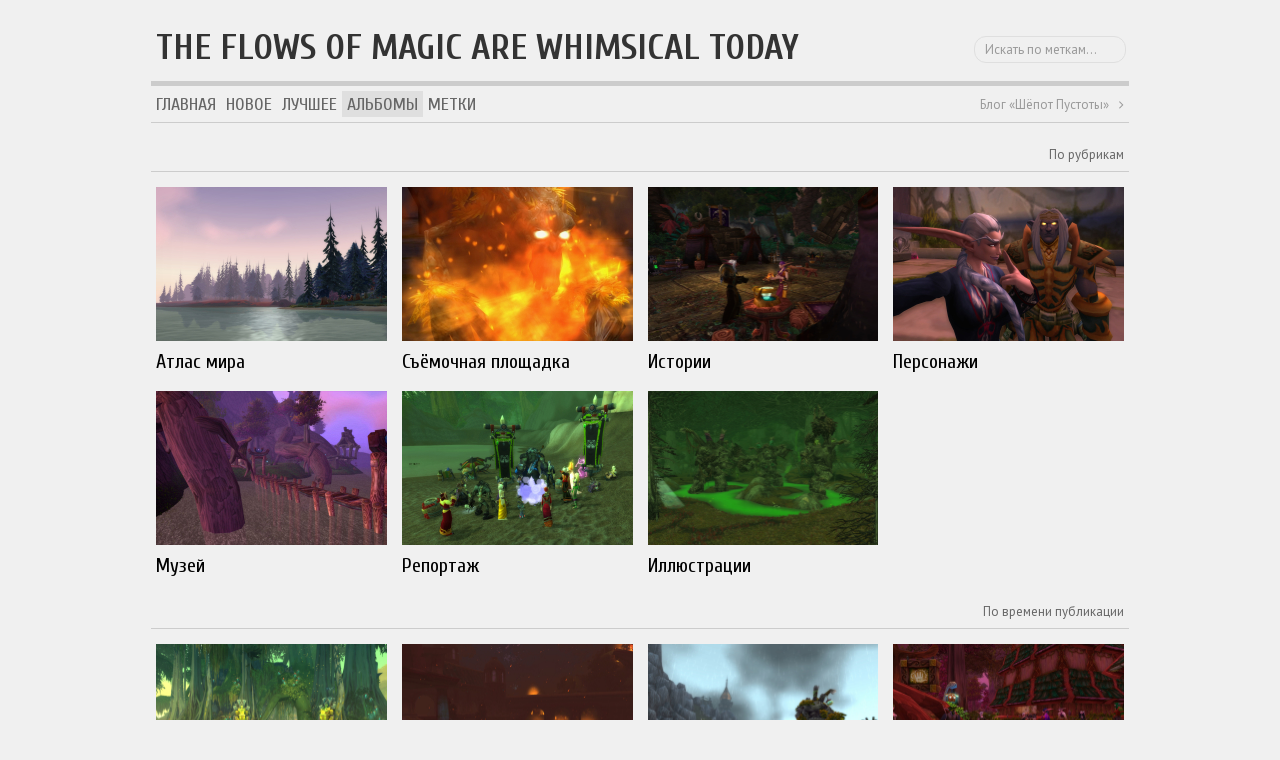

--- FILE ---
content_type: text/html; charset=UTF-8
request_url: https://gallery.nether-whisper.com/albums/
body_size: 9409
content:
<!DOCTYPE html>
<html lang="ru-RU" class="k-source-albums k-lens-albums">
<head>
    <meta charset="utf-8">
    <link href="https://plus.google.com/110278033562893373995" rel="publisher" />
    <link rel="icon" type="image/png" href="/storage/themes/nether-whisper/images/favicons/favicon-32x32.png" sizes="32x32" />
    <link rel="icon" type="image/png" href="/storage/themes/nether-whisper/images/favicons/favicon-96x96.png" sizes="96x96" />
    <link rel="icon" type="image/png" href="/storage/themes/nether-whisper/images/favicons/favicon-16x16.png" sizes="16x16" />
    <meta name="robots" content="none" />
    <link id="koken_settings_css_link" rel="stylesheet" type="text/css" href="/settings.css.lens" />
<style type="text/css">
.koken-rating {
	cursor: pointer;
}
.koken-rating::after {
	content: attr(data-count);
}
.koken-rating[data-count="0"]::after {
	content: '';
}
</style>
        <title>Альбомы :: Галерея :: Шёпот Пустоты</title>
        
        <!-- FACEBOOK OPENGRAPH -->
        <meta property="og:site_name" content="Шёпот Пустоты" />
        <meta property="og:title" content="Альбомы из галереи Шёпот Пустоты" />
                <meta property="og:type" content="article" />
        <meta property="og:url" content="https://gallery.nether-whisper.com/albums/" />
                                                        <meta property="og:image" content="https://gallery.nether-whisper.ru/storage/cache/images/000/679/WoWScrnShot-20130602-171514,medium_large.1458763681.jpg" />
                    <meta property="og:image:width" content="800" />
                    <meta property="og:image:height" content="352" />
                                    
            
	<link rel="next" href="/albums/page/2/" />
	<!--[if IE]>
	<script src="/app/site/themes/common/js/html5shiv.js"></script>
	<![endif]-->
	
	<script src="/assets/js/jquery.min.js" type="text/javascript"></script>
	<script>window.jQuery || document.write('<script src="/app/site/themes/common/js/jquery.min.js"><\/script>')</script>
	<script src="/koken.js?0.22.24"></script>
	<script>$K.location = $.extend($K.location, {"here":"\/albums\/","parameters":{"page":1,"url":"\/albums\/","":true},"page_class":"k-source-albums k-lens-albums"});</script>
	<link rel="alternate" type="application/atom+xml" title="Шёпот Пустоты: All uploads" href="/feed/content/recent.rss" />
	<link rel="alternate" type="application/atom+xml" title="Шёпот Пустоты: Essays" href="/feed/essays/recent.rss" />
	<link rel="alternate" type="application/atom+xml" title="Шёпот Пустоты: Timeline" href="/feed/timeline/recent.rss" />
<script src="/app/site/themes/common/js/pillar.js?0.22.24"></script>
</head>
<body class="k-source-albums k-lens-albums">    <div id="container">
        <!--noindex-->
        <div id="header">
            <h1><a href="/" data-koken-internal>The flows of magic are whimsical today</a></h1>
            <form class="k-search">
  <input type="search" id="k-search-tag" placeholder="Search tags" list="k-search-tags">
  <datalist id="k-search-tags">
<option value="азерот"><option value="калимдор"><option value="ночной эльф"><option value="эльф крови"><option value="руины"><option value="восточные королевства"><option value="фералас"><option value="тельдрассил"><option value="ночь трудного дня"><option value="пандария"><option value="запределье"><option value="древень"><option value="пустоверть"><option value="тёмные берега"><option value="нордскол"><option value="остров кельданас"><option value="дарнас"><option value="демон"><option value="красарангские джунгли"><option value="тесмена"><option value="дренор"><option value="крепость бурь"><option value="остров лазурной дымки"><option value="морея"><option value="деревня руттеран"><option value="аубердин"><option value="забытый город"><option value="крепость оперённой луны"><option value="дреней"><option value="ясеневый лес"><option value="атмия"><option value="орк"><option value="осквернённый лес"><option value="остров грома"><option value="человек"><option value="волшебный страж"><option value="нежить"><option value="плато солнечного колодца"><option value="гиппогриф"><option value="эрверин"><option value="грозовая гряда"><option value="лавка блёклых сумерек"><option value="тролль"><option value="остров кровавой дымки"><option value="вечное цветение"><option value="высший эльф"><option value="тёмный портал"><option value="горгронд"><option value="леса вечной песни"><option value="болотина"><option value="долина призрачной луны"><option value="пожарище"><option value="расколотые острова"><option value="выжженные земли"><option value="гавань менетилов"><option value="комкон"><option value="седые холмы"><option value="аркатрац"><option value="война шипов"><option value="ворген"><option value="долина аммен"><option value="источник вечности"><option value="лес хрустальной песни"><option value="лунный колодец"><option value="мыс искателя рассвета"><option value="раскопки"><option value="терраса ремесленников"><option value="аметистовый утёс"><option value="зимние ключи"><option value="огр"><option value="око бури"><option value="полуостров адского пламени"><option value="даларан"><option value="крепость покорителей"><option value="руины ордиларана"><option value="бухта торговцев"><option value="вечноцветущий дол"><option value="дракондор"><option value="лорданел"><option value="манагорн даро"><option value="нага"><option value="руины исильдиэна"><option value="сурамар"><option value="ботаника"><option value="ивренн"><option value="лес тероккар"><option value="пандарен"><option value="фурболг"><option value="акерус"><option value="восточные чумные земли"><option value="джеденар"><option value="дракон"><option value="магистр веро"><option value="механар"><option value="таурен"><option value="ботани"><option value="дымящиеся озёра"><option value="луносвет"><option value="саблезуб"><option value="экспедиция ночных эльфов"><option value="элементаль"><option value="танарис"><option value="терраса творцов"><option value="храм порядка"><option value="храмовые сады"><option value="башня эстулана"><option value="деревня утренней звезды"><option value="драконий погост"><option value="зорамское взморье"><option value="зулфаррак"><option value="каражан"><option value="перевал мёртвого ветра"><option value="руины мглистой пещеры"><option value="танаанские джунгли"><option value="экзодар"><option value="азсуна"><option value="анклав кенария"><option value="зорамтопь"><option value="когтистые горы"><option value="палаты гордока"><option value="перелесок кенария"><option value="святилище бронзовых драконов"><option value="скитающийся остров"><option value="храм луны"><option value="цветение лунного серпа"><option value="читальня"><option value="вилла салтерила"><option value="генезотавр"><option value="гоблин"><option value="дуротар"><option value="зандалар"><option value="манагорн ультрис"><option value="место крушения"><option value="ночнорождённый"><option value="обугленная долина"><option value="оргриммар"><option value="руины доцзян"><option value="руины клана зловещей чешуи"><option value="сатир"><option value="терраса торговцев"><option value="тропа мёртвых"><option value="альдрассил"><option value="вершина кунь-лай"><option value="два колосса"><option value="двор высокорожденных"><option value="деревня поющего водопада"><option value="долина пронзающего копья"><option value="застава падающих звёзд"><option value="к-3"><option value="крылобег"><option value="назмир"><option value="новый таланаар"><option value="отравленный рой"><option value="реликварий"><option value="руины шандарала"><option value="руины яростного ветра"><option value="солнечный край"><option value="тенистая долина"><option value="терраса воинов"><option value="тюрьма бессмертера"><option value="азшара"><option value="базовый лагерь бранна"><option value="берег у крепкого моста"><option value="волшебный дракончик"><option value="вольер туманного рассвета"><option value="воющий дуб"><option value="гилнеас"><option value="доланаар"><option value="зангартопь"><option value="квартал криводревов"><option value="красные берега"><option value="лазурная застава"><option value="логово крагвы"><option value="маназмей"><option value="мерцающая топь"><option value="могу"><option value="мурлок"><option value="непроглядная пучина"><option value="остров драконьей скорби"><option value="острогорье"><option value="перевал рутван"><option value="причал валаара"><option value="пруды арлитриэна"><option value="северное святилище"><option value="хребет теней"><option value="гном"><option value="заброшенный лагерь"><option value="каменистый мыс"><option value="лагерь часовых"><option value="логово клана тихвой"><option value="могуцзя"><option value="награнд"><option value="поляна когтистых ветвей"><option value="поляна оракула"><option value="раскопки сомнамбулера"><option value="рассветная площадь"><option value="ревущий фьорд"><option value="река скалистая"><option value="руины соларсаля"><option value="сильванаар"><option value="терраса магистров"><option value="форт ярости солнца"><option value="чрево пустоты"><option value="энергоблок"><option value="ашран"><option value="внутренние земли"><option value="грозовестник"><option value="грозовесье"><option value="груммель"><option value="деревня звездопада"><option value="деревня киринвар"><option value="деревня сквернолапов"><option value="застава моршан"><option value="испытательный полигон эфириума"><option value="кенарийский оплот"><option value="костяные пустоши"><option value="лагерь дарнасских эльфов"><option value="лагерь мохаче"><option value="лагерь огнекрылых"><option value="логово клана зловещей чешуи"><option value="озеро келтерил"><option value="остров проклятой крови"><option value="остров серебристой дымки"><option value="пики арака"><option value="покой дремлющего"><option value="преграда ветров"><option value="презренный"><option value="призрачные земли"><option value="приют железной рощи"><option value="прыгуана"><option value="раскопки бейлгуна"><option value="роща шелеста ветра"><option value="руины констеллас"><option value="руины констелласа"><option value="руины лорнесты"><option value="руины огудея"><option value="сверхускоритель"><option value="сокрытая лестница"><option value="сонные ветви"><option value="сумеречные виноградники"><option value="телаар"><option value="тирисфальские леса"><option value="траллмар"><option value="туманный предел"><option value="убежище батрана"><option value="холм нефритового пламени"><option value="шепчущий лес"><option value="штормград"><option value="элвиннский лес"><option value="эфириал"><option value="аберрация"><option value="аксариен"><option value="аллея силы"><option value="берег зеленожабрых"><option value="бесплодные земли"><option value="борейская тундра"><option value="водопад отравленной крови"><option value="врата быка"><option value="выжженная роща"><option value="высокогорье блёклых перьев"><option value="гнездовье зекк"><option value="гора хиджал"><option value="гордость волджина"><option value="грифон"><option value="гробница стражей"><option value="громмашар"><option value="гудящая бездна"><option value="дворф"><option value="деревня звёздного ветра"><option value="деревня зимней спячки"><option value="деревня золотистой дымки"><option value="деревня мёртвого леса"><option value="деревня сломанного клыка"><option value="джинтаалор"><option value="долина рваных ран"><option value="долина четырёх ветров"><option value="дракорий"><option value="дыхание бора"><option value="железнолесье"><option value="жуткие пустоши"><option value="забытый берег"><option value="замок блёклых сумерек"><option value="зеркало сумерек"><option value="зуламан"><option value="искристый берег"><option value="кельи хиджала"><option value="кладбище вороньего холма"><option value="кобольд"><option value="крепость древобрюхов"><option value="крепость каменного молота"><option value="криогенный блок"><option value="круговзор"><option value="лагерь атайа"><option value="лагерь зловещего тотема"><option value="лагерь одиссия"><option value="лагерь телатиона"><option value="лагерь у кривой сосны"><option value="ледяная корона"><option value="лесная песнь"><option value="мазторил"><option value="морлосаран"><option value="назжвел"><option value="наззивиан"><option value="нексус"><option value="нечистые леса"><option value="орда"><option value="оребор"><option value="остров сардор"><option value="павильон лорисс"><option value="перекрёсток кессела"><option value="пещера ледяной скорби"><option value="пещера хрустальной паутины"><option value="пик безмятежности"><option value="пик каменного когтя"><option value="покой кельделара"><option value="поселение гордунни"><option value="приют капитана"><option value="прогалина железнолесья"><option value="проклятый лес"><option value="родниковая река"><option value="родниковое озеро"><option value="родниковый шалаш"><option value="роща древних"><option value="роща стража природы"><option value="руины башни"><option value="руины луносвета"><option value="руины матистры"><option value="святилище семи звёзд"><option value="северная тернистая долина"><option value="силитид"><option value="смрадный пруд"><option value="соколиный дозор"><option value="сумеречный лес"><option value="таладор"><option value="танлунские степи"><option value="тень ветвей"><option value="теснина ледяного шёпота"><option value="тлеющее ущелье"><option value="ульдум"><option value="уступ ледопардов"><option value="хладарра"><option value="чёрная гора">
  </datalist>
</form>
<script>
$('.k-search').off('submit').on('submit', function(e) {
  var url = '/tags/:slug/'.replace(':slug', encodeURI(this['k-search-tag'].value));
  e.preventDefault();
  window.location.assign(url);
});
$('.k-search input[type="search"]').off('input').on('input', function(e) {
  if (this.list && $.contains(this.list, $('[value="' + this.value + '"]').get(0))) {
    $(this.form).submit();
  }
});
</script>
        </div>
        <div id="menu">
            <ul class="k-nav-list k-nav-root "><li><a data-koken-internal title="Главная" href="/">Главная</a></li><li><a data-koken-internal title="Новое" href="/timeline/">Новое</a></li><li><a data-koken-internal title="Лучшее" href="/favorites/">Лучшее</a></li><li><a class="k-nav-current" data-koken-internal title="Альбомы" href="/albums/">Альбомы</a></li><li><a data-koken-internal title="Метки" href="/tags/">Метки</a></li></ul>            <a class="menu_return" href="https://blog.nether-whisper.ru/">Блог «Шёпот Пустоты»</a>
        </div>
        <!--/noindex-->
        <div id="content">

    
<div class='albums_separator'>По рубрикам</div>
    <div class="cards">
                    <div class="card">
                                    <a href="/sets/81/" class="img_link" data-koken-internal>                                                                                    <noscript>
	<img width="100%" alt="WoWScrnShot-20130602-171514.jpg" data-lazy-fade="400" class="k-lazy-loading" src="https://gallery.nether-whisper.ru/storage/cache/images/000/679/WoWScrnShot-20130602-171514,large.1458763681.jpg" />
</noscript>
<img data-alt="WoWScrnShot-20130602-171514.jpg" data-lazy-fade="400" class="k-lazy-loading" data-visibility="public" data-retain-aspect="3:2" data-respond-to="width" data-presets="tiny,60,26 small,100,44 medium,480,211 medium_large,800,352 large,1024,451 xlarge,1600,705 huge,1866,822" data-base="/storage/cache/images/000/679/WoWScrnShot-20130602-171514," data-extension="1458763681.jpg"/>
                                                                                </a>
                
                <h4><a href="/sets/81/" data-koken-internal>Атлас мира</a></h4>
                
                            </div>            <div class="card">
                                    <a href="/sets/29/" class="img_link" data-koken-internal>                                                                                    <noscript>
	<img width="100%" alt="ОНИ УЖЕ ИДУТ" data-lazy-fade="400" class="k-lazy-loading" src="https://gallery.nether-whisper.ru/storage/cache/images/000/189/WoWScrnShot-20121229-205354,large.1458763681.jpg" />
</noscript>
<img data-alt="ОНИ УЖЕ ИДУТ" data-lazy-fade="400" class="k-lazy-loading" data-visibility="public" data-retain-aspect="3:2" data-respond-to="width" data-presets="tiny,53,60 small,89,100 medium,427,480 medium_large,648,729 large,648,729 xlarge,648,729 huge,648,729" data-base="/storage/cache/images/000/189/WoWScrnShot-20121229-205354," data-extension="1458763681.jpg"/>
                                                                                </a>
                
                <h4><a href="/sets/29/" data-koken-internal>Съёмочная площадка</a></h4>
                
                            </div>            <div class="card">
                                    <a href="/sets/17/" class="img_link" data-koken-internal>                                                                                    <noscript>
	<img width="100%" alt="WoWScrnShot-20141031-004915.jpg" data-lazy-fade="400" class="k-lazy-loading" src="https://gallery.nether-whisper.ru/storage/cache/images/000/051/WoWScrnShot-20141031-004915,large.1458763681.jpg" />
</noscript>
<img data-alt="WoWScrnShot-20141031-004915.jpg" data-lazy-fade="400" class="k-lazy-loading" data-visibility="public" data-retain-aspect="3:2" data-respond-to="width" data-presets="tiny,60,36 small,100,60 medium,480,289 medium_large,800,481 large,1024,616 xlarge,1557,936 huge,1557,936" data-base="/storage/cache/images/000/051/WoWScrnShot-20141031-004915," data-extension="1458763681.jpg"/>
                                                                                </a>
                
                <h4><a href="/sets/17/" data-koken-internal>Истории</a></h4>
                
                            </div>            <div class="card">
                                    <a href="/sets/9/" class="img_link" data-koken-internal>                                                                                    <noscript>
	<img width="100%" alt="WoWScrnShot-20150305-182110.jpg" data-lazy-fade="400" class="k-lazy-loading" src="https://gallery.nether-whisper.ru/storage/cache/images/000/001/WoWScrnShot-20150305-182110,large.1458763681.jpg" />
</noscript>
<img data-alt="WoWScrnShot-20150305-182110.jpg" data-lazy-fade="400" class="k-lazy-loading" data-visibility="public" data-retain-aspect="3:2" data-respond-to="width" data-presets="tiny,60,30 small,100,50 medium,480,240 medium_large,800,400 large,1024,512 xlarge,1432,716 huge,1432,716" data-base="/storage/cache/images/000/001/WoWScrnShot-20150305-182110," data-extension="1458763681.jpg"/>
                                                                                </a>
                
                <h4><a href="/sets/9/" data-koken-internal>Персонажи</a></h4>
                
                            </div>            <div class="card">
                                    <a href="/sets/69/" class="img_link" data-koken-internal>                                                                                    <noscript>
	<img width="100%" alt="WoWScrnShot-20130528-140517.jpg" data-lazy-fade="400" class="k-lazy-loading" src="https://gallery.nether-whisper.ru/storage/cache/images/000/731/WoWScrnShot-20130528-140517,large.1458763681.jpg" />
</noscript>
<img data-alt="WoWScrnShot-20130528-140517.jpg" data-lazy-fade="400" class="k-lazy-loading" data-visibility="public" data-retain-aspect="3:2" data-respond-to="width" data-presets="tiny,60,34 small,100,56 medium,480,270 medium_large,800,450 large,1024,576 xlarge,1600,900 huge,1920,1080" data-base="/storage/cache/images/000/731/WoWScrnShot-20130528-140517," data-extension="1458763681.jpg"/>
                                                                                </a>
                
                <h4><a href="/sets/69/" data-koken-internal>Музей</a></h4>
                
                            </div>            <div class="card">
                                    <a href="/sets/33/" class="img_link" data-koken-internal>                                                                                    <noscript>
	<img width="100%" alt="WoWScrnShot-20131106-222444.jpg" data-lazy-fade="400" class="k-lazy-loading" src="https://gallery.nether-whisper.ru/storage/cache/images/000/285/WoWScrnShot-20131106-222444,large.1458763681.jpg" />
</noscript>
<img data-alt="WoWScrnShot-20131106-222444.jpg" data-lazy-fade="400" class="k-lazy-loading" data-visibility="public" data-retain-aspect="3:2" data-respond-to="width" data-presets="tiny,60,41 small,100,68 medium,480,328 medium_large,800,547 large,1024,700 xlarge,1206,825 huge,1206,825" data-base="/storage/cache/images/000/285/WoWScrnShot-20131106-222444," data-extension="1458763681.jpg"/>
                                                                                </a>
                
                <h4><a href="/sets/33/" data-koken-internal>Репортаж</a></h4>
                
                            </div>            <div class="card">
                                    <a href="/sets/97/" class="img_link" data-koken-internal>                                                                                    <noscript>
	<img width="100%" alt="Хастат, Вартус и Стома" data-lazy-fade="400" class="k-lazy-loading" src="https://gallery.nether-whisper.ru/storage/cache/images/000/247/WoWScrnShot-20140917-152045,large.1458763681.jpg" />
</noscript>
<img data-alt="Хастат, Вартус и Стома" data-lazy-fade="400" class="k-lazy-loading" data-visibility="public" data-retain-aspect="3:2" data-respond-to="width" data-presets="tiny,60,34 small,100,56 medium,480,270 medium_large,800,450 large,1024,576 xlarge,1600,900 huge,1920,1080" data-base="/storage/cache/images/000/247/WoWScrnShot-20140917-152045," data-extension="1458763681.jpg"/>
                                                                                </a>
                
                <h4><a href="/sets/97/" data-koken-internal>Иллюстрации</a></h4>
                
                            </div>    </div><!-- .cards -->
<div class='albums_separator'>По времени публикации</div>
    <div class="cards">
                                    <div class="card">
                    <a href="/albums/102/" class="img_link" data-koken-internal>                                                    <noscript>
	<img width="100%" alt="Назмир" data-lazy-fade="400" class="k-lazy-loading" src="https://gallery.nether-whisper.ru/storage/cache/images/001/121/WoWScrnShot-20190813-182415,large.1566042981.jpg" />
</noscript>
<img data-alt="Назмир" data-lazy-fade="400" class="k-lazy-loading" data-visibility="public" data-retain-aspect="3:2" data-respond-to="width" data-presets="tiny,60,34 small,100,56 medium,480,270 medium_large,800,450 large,1024,576 xlarge,1600,900 huge,1920,1080" data-base="/storage/cache/images/001/121/WoWScrnShot-20190813-182415," data-extension="1566042981.jpg"/>
                        
                        <time class="icon_date" datetime="2019-08-17T14:49:06+03:00" >
	17.08.2019
</time></a>
                                            <h4><a href="/albums/102/" data-koken-internal>Назмир</a></h4>
                    
                    
                                    </div>
                                                    <div class="card">
                    <a href="/albums/100/" class="img_link" data-koken-internal>                                                    <noscript>
	<img width="100%" alt="Война шипов" data-lazy-fade="400" class="k-lazy-loading" src="https://gallery.nether-whisper.ru/storage/cache/images/001/103/WoWScrnShot-20180801-105624,large.1533132707.jpg" />
</noscript>
<img data-alt="Война шипов" data-lazy-fade="400" class="k-lazy-loading" data-visibility="public" data-retain-aspect="3:2" data-respond-to="width" data-presets="tiny,60,34 small,100,56 medium,480,270 medium_large,800,450 large,1024,576 xlarge,1600,900 huge,1920,1080" data-base="/storage/cache/images/001/103/WoWScrnShot-20180801-105624," data-extension="1533132707.jpg"/>
                        
                        <time class="icon_date" datetime="2018-08-01T17:13:56+03:00" >
	01.08.2018
</time></a>
                                            <h4><a href="/albums/100/" data-koken-internal>Война шипов</a></h4>
                    
                    
                                    </div>
                                        <div class="card">
                    <a href="/albums/99/" class="img_link" data-koken-internal>                                                    <noscript>
	<img width="100%" alt="Гилнеас" data-lazy-fade="400" class="k-lazy-loading" src="https://gallery.nether-whisper.ru/storage/cache/images/001/101/WoWScrnShot-20180121-191304,large.1516735229.jpg" />
</noscript>
<img data-alt="Гилнеас" data-lazy-fade="400" class="k-lazy-loading" data-visibility="public" data-retain-aspect="3:2" data-respond-to="width" data-presets="tiny,60,32 small,100,54 medium,480,259 medium_large,800,431 large,1024,552 xlarge,1600,863 huge,1875,1011" data-base="/storage/cache/images/001/101/WoWScrnShot-20180121-191304," data-extension="1516735229.jpg"/>
                        
                        <time class="icon_date" datetime="2018-01-23T22:20:13+03:00" >
	23.01.2018
</time></a>
                                            <h4><a href="/albums/99/" data-koken-internal>Гилнеас</a></h4>
                    
                    
                                    </div>
                                        <div class="card">
                    <a href="/albums/98/" class="img_link" data-koken-internal>                                                    <noscript>
	<img width="100%" alt="Афиши" data-lazy-fade="400" class="k-lazy-loading" src="https://gallery.nether-whisper.ru/storage/cache/images/000/207/WoWScrnShot-20141011-182412-cover,large.1458763681.jpg" />
</noscript>
<img data-alt="Афиши" data-lazy-fade="400" class="k-lazy-loading" data-visibility="public" data-retain-aspect="3:2" data-respond-to="width" data-presets="tiny,60,30 small,100,51 medium,480,244 medium_large,800,406 large,1024,520 xlarge,1600,813 huge,1827,928" data-base="/storage/cache/images/000/207/WoWScrnShot-20141011-182412-cover," data-extension="1458763681.jpg"/>
                        
                        <time class="icon_date" datetime="2017-02-19T00:52:05+03:00" >
	19.02.2017
</time></a>
                                            <h4><a href="/albums/98/" data-koken-internal>Афиши</a></h4>
                    
                    
                                    </div>
                                                    <div class="card">
                    <a href="/albums/96/" class="img_link" data-koken-internal>                                                    <noscript>
	<img width="100%" alt="Азсуна" data-lazy-fade="400" class="k-lazy-loading" src="https://gallery.nether-whisper.ru/storage/cache/images/001/087/WoWScrnShot-20160830-220549,large.1487454114.jpg" />
</noscript>
<img data-alt="Азсуна" data-lazy-fade="400" class="k-lazy-loading" data-visibility="public" data-retain-aspect="3:2" data-respond-to="width" data-presets="tiny,60,34 small,100,56 medium,480,270 medium_large,800,450 large,1024,576 xlarge,1355,762 huge,1355,762" data-base="/storage/cache/images/001/087/WoWScrnShot-20160830-220549," data-extension="1487454114.jpg"/>
                        
                        <time class="icon_date" datetime="2016-11-27T19:39:00+03:00" >
	27.11.2016
</time></a>
                                            <h4><a href="/albums/96/" data-koken-internal>Азсуна</a></h4>
                    
                    
                                    </div>
                                        <div class="card">
                    <a href="/albums/94/" class="img_link" data-koken-internal>                                                    <noscript>
	<img width="100%" alt="Сурамар" data-lazy-fade="400" class="k-lazy-loading" src="https://gallery.nether-whisper.ru/storage/cache/images/001/085/WoWScrnShot-20161127-014514,large.1487453593.jpg" />
</noscript>
<img data-alt="Сурамар" data-lazy-fade="400" class="k-lazy-loading" data-visibility="public" data-retain-aspect="3:2" data-respond-to="width" data-presets="tiny,60,34 small,100,56 medium,480,270 medium_large,800,450 large,1024,576 xlarge,1600,900 huge,1600,900" data-base="/storage/cache/images/001/085/WoWScrnShot-20161127-014514," data-extension="1487453593.jpg"/>
                        
                        <time class="icon_date" datetime="2016-11-27T19:22:00+03:00" >
	27.11.2016
</time></a>
                                            <h4><a href="/albums/94/" data-koken-internal>Сурамар</a></h4>
                    
                    
                                    </div>
                                                    <div class="card">
                    <a href="/albums/93/" class="img_link" data-koken-internal>                                                    <noscript>
	<img width="100%" alt="Ночь трудного дня: 8 лет" data-lazy-fade="400" class="k-lazy-loading" src="https://gallery.nether-whisper.ru/storage/cache/images/001/071/WoWScrnShot-20161106-3b21dbf829b3,large.1487452045.jpg" />
</noscript>
<img data-alt="Ночь трудного дня: 8 лет" data-lazy-fade="400" class="k-lazy-loading" data-visibility="public" data-retain-aspect="3:2" data-respond-to="width" data-presets="tiny,60,28 small,100,47 medium,480,228 medium_large,800,380 large,1024,486 xlarge,1366,648 huge,1366,648" data-base="/storage/cache/images/001/071/WoWScrnShot-20161106-3b21dbf829b3," data-extension="1487452045.jpg"/>
                        
                        <time class="icon_date" datetime="2016-11-06T22:05:00+03:00" >
	06.11.2016
</time></a>
                                            <h4><a href="/albums/93/" data-koken-internal>Ночь трудного дня: 8 лет</a></h4>
                    
                    
                                    </div>
                                        <div class="card">
                    <a href="/albums/92/" class="img_link" data-koken-internal>                                                    <noscript>
	<img width="100%" alt="Древни: мал, мала, меньше" data-lazy-fade="400" class="k-lazy-loading" src="https://gallery.nether-whisper.ru/storage/cache/images/001/067/WoWScrnShot-20151122-205154,large.1458763681.jpg" />
</noscript>
<img data-alt="Древни: мал, мала, меньше" data-lazy-fade="400" class="k-lazy-loading" data-visibility="public" data-retain-aspect="3:2" data-respond-to="width" data-presets="tiny,60,20 small,100,33 medium,480,158 medium_large,800,264 large,1024,338 xlarge,1560,515 huge,1560,515" data-base="/storage/cache/images/001/067/WoWScrnShot-20151122-205154," data-extension="1458763681.jpg"/>
                        
                        <time class="icon_date" datetime="2015-11-28T14:20:38+03:00" >
	28.11.2015
</time></a>
                                            <h4><a href="/albums/92/" data-koken-internal>Древни: мал, мала, меньше</a></h4>
                    
                    
                                    </div>
                                        <div class="card">
                    <a href="/albums/91/" class="img_link" data-koken-internal>                                                    <noscript>
	<img width="100%" alt="Ночь трудного дня: 7 лет" data-lazy-fade="400" class="k-lazy-loading" src="https://gallery.nether-whisper.ru/storage/cache/images/001/060/WoWScrnShot-20151106-213511,large.1458763681.jpg" />
</noscript>
<img data-alt="Ночь трудного дня: 7 лет" data-lazy-fade="400" class="k-lazy-loading" data-visibility="public" data-retain-aspect="3:2" data-respond-to="width" data-presets="tiny,60,38 small,100,63 medium,480,303 medium_large,800,505 large,1024,646 xlarge,1545,975 huge,1545,975" data-base="/storage/cache/images/001/060/WoWScrnShot-20151106-213511," data-extension="1458763681.jpg"/>
                        
                        <time class="icon_date" datetime="2015-11-07T01:26:56+03:00" >
	07.11.2015
</time></a>
                                            <h4><a href="/albums/91/" data-koken-internal>Ночь трудного дня: 7 лет</a></h4>
                    
                    
                                    </div>
                                        <div class="card">
                    <a href="/albums/90/" class="img_link" data-koken-internal>                                                    <noscript>
	<img width="100%" alt="Военное ремесло" data-lazy-fade="400" class="k-lazy-loading" src="https://gallery.nether-whisper.ru/storage/cache/images/001/045/WoWScrnShot-20150919-011307,large.1458763681.jpg" />
</noscript>
<img data-alt="Военное ремесло" data-lazy-fade="400" class="k-lazy-loading" data-visibility="public" data-retain-aspect="3:2" data-respond-to="width" data-presets="tiny,60,35 small,100,58 medium,480,280 medium_large,800,466 large,1024,597 xlarge,1600,932 huge,1668,972" data-base="/storage/cache/images/001/045/WoWScrnShot-20150919-011307," data-extension="1458763681.jpg"/>
                        
                        <time class="icon_date" datetime="2015-09-19T01:48:02+03:00" >
	19.09.2015
</time></a>
                                            <h4><a href="/albums/90/" data-koken-internal>Военное ремесло</a></h4>
                    
                    
                                    </div>
                                        <div class="card">
                    <a href="/albums/89/" class="img_link" data-koken-internal>                                                    <noscript>
	<img width="100%" alt="Луна и лёд" data-lazy-fade="400" class="k-lazy-loading" src="https://gallery.nether-whisper.ru/storage/cache/images/001/041/WoWScrnShot-20150916-124305,large.1458763681.jpg" />
</noscript>
<img data-alt="Луна и лёд" data-lazy-fade="400" class="k-lazy-loading" data-visibility="public" data-retain-aspect="3:2" data-respond-to="width" data-presets="tiny,60,25 small,100,42 medium,480,203 medium_large,800,338 large,1024,432 xlarge,1440,608 huge,1440,608" data-base="/storage/cache/images/001/041/WoWScrnShot-20150916-124305," data-extension="1458763681.jpg"/>
                        
                        <time class="icon_date" datetime="2015-09-17T00:53:39+03:00" >
	17.09.2015
</time></a>
                                            <h4><a href="/albums/89/" data-koken-internal>Луна и лёд</a></h4>
                    
                    
                                    </div>
                                        <div class="card">
                    <a href="/albums/88/" class="img_link" data-koken-internal>                                                    <noscript>
	<img width="100%" alt="Вечное Цветение" data-lazy-fade="400" class="k-lazy-loading" src="https://gallery.nether-whisper.ru/storage/cache/images/001/023/WoWScrnShot-20150913-012803,large.1458763681.jpg" />
</noscript>
<img data-alt="Вечное Цветение" data-lazy-fade="400" class="k-lazy-loading" data-visibility="public" data-retain-aspect="3:2" data-respond-to="width" data-presets="tiny,60,36 small,100,59 medium,480,285 medium_large,800,474 large,1024,607 xlarge,1600,949 huge,1821,1080" data-base="/storage/cache/images/001/023/WoWScrnShot-20150913-012803," data-extension="1458763681.jpg"/>
                        
                        <time class="icon_date" datetime="2015-09-13T15:08:12+03:00" >
	13.09.2015
</time></a>
                                            <h4><a href="/albums/88/" data-koken-internal>Вечное Цветение</a></h4>
                    
                    
                                    </div>
                                        <div class="card">
                    <a href="/albums/87/" class="img_link" data-koken-internal>                                                    <noscript>
	<img width="100%" alt="Лягушество" data-lazy-fade="400" class="k-lazy-loading" src="https://gallery.nether-whisper.ru/storage/cache/images/001/013/WoWScrnShot-090215-161905,large.1458763681.jpg" />
</noscript>
<img data-alt="Лягушество" data-lazy-fade="400" class="k-lazy-loading" data-visibility="public" data-retain-aspect="3:2" data-respond-to="width" data-presets="tiny,60,34 small,100,56 medium,480,270 medium_large,800,450 large,1024,576 xlarge,1070,602 huge,1070,602" data-base="/storage/cache/images/001/013/WoWScrnShot-090215-161905," data-extension="1458763681.jpg"/>
                        
                        <time class="icon_date" datetime="2015-09-06T22:40:09+03:00" >
	06.09.2015
</time></a>
                                            <h4><a href="/albums/87/" data-koken-internal>Лягушество</a></h4>
                    
                    
                                    </div>
                                        <div class="card">
                    <a href="/albums/86/" class="img_link" data-koken-internal>                                                    <noscript>
	<img width="100%" alt="Свитки со знаком одуванчика" data-lazy-fade="400" class="k-lazy-loading" src="https://gallery.nether-whisper.ru/storage/cache/images/000/043/WoWScrnShot-20150418-134453,large.1458763681.jpg" />
</noscript>
<img data-alt="Свитки со знаком одуванчика" data-lazy-fade="400" class="k-lazy-loading" data-visibility="public" data-retain-aspect="3:2" data-respond-to="width" data-presets="tiny,60,29 small,100,48 medium,480,229 medium_large,800,382 large,1024,490 xlarge,1548,740 huge,1548,740" data-base="/storage/cache/images/000/043/WoWScrnShot-20150418-134453," data-extension="1458763681.jpg"/>
                        
                        <time class="icon_date" datetime="2015-09-05T01:44:56+03:00" >
	05.09.2015
</time></a>
                                            <h4><a href="/albums/86/" data-koken-internal>Свитки со знаком одуванчика</a></h4>
                    
                    
                                    </div>
                                        <div class="card">
                    <a href="/albums/85/" class="img_link" data-koken-internal>                                                    <noscript>
	<img width="100%" alt="Осквернённый лес" data-lazy-fade="400" class="k-lazy-loading" src="https://gallery.nether-whisper.ru/storage/cache/images/000/998/WoWScrnShot-20150808-181615,large.1458763681.jpg" />
</noscript>
<img data-alt="Осквернённый лес" data-lazy-fade="400" class="k-lazy-loading" data-visibility="public" data-retain-aspect="3:2" data-respond-to="width" data-presets="tiny,60,34 small,100,56 medium,480,270 medium_large,800,450 large,1024,576 xlarge,1600,900 huge,1920,1080" data-base="/storage/cache/images/000/998/WoWScrnShot-20150808-181615," data-extension="1458763681.jpg"/>
                        
                        <time class="icon_date" datetime="2015-08-08T21:18:12+03:00" >
	08.08.2015
</time></a>
                                            <h4><a href="/albums/85/" data-koken-internal>Осквернённый лес</a></h4>
                    
                    
                                    </div>
                                        <div class="card">
                    <a href="/albums/82/" class="img_link" data-koken-internal>                                                    <noscript>
	<img width="100%" alt="Оргриммар до Катаклизма" data-lazy-fade="400" class="k-lazy-loading" src="https://gallery.nether-whisper.ru/storage/cache/images/000/964/WoWScrnShot-20150803-180316,large.1458763681.jpg" />
</noscript>
<img data-alt="Оргриммар до Катаклизма" data-lazy-fade="400" class="k-lazy-loading" data-visibility="public" data-retain-aspect="3:2" data-respond-to="width" data-presets="tiny,60,34 small,100,56 medium,480,270 medium_large,800,450 large,1024,576 xlarge,1600,900 huge,1920,1080" data-base="/storage/cache/images/000/964/WoWScrnShot-20150803-180316," data-extension="1458763681.jpg"/>
                        
                        <time class="icon_date" datetime="2015-08-03T21:00:00+03:00" >
	03.08.2015
</time></a>
                                            <h4><a href="/albums/82/" data-koken-internal>Оргриммар до Катаклизма</a></h4>
                    
                    
                                    </div>
                                        <div class="card">
                    <a href="/albums/79/" class="img_link" data-koken-internal>                                                    <noscript>
	<img width="100%" alt="Остров Кровавой Дымки" data-lazy-fade="400" class="k-lazy-loading" src="https://gallery.nether-whisper.ru/storage/cache/images/000/941/WoWScrnShot-20150723-165841,large.1458763681.jpg" />
</noscript>
<img data-alt="Остров Кровавой Дымки" data-lazy-fade="400" class="k-lazy-loading" data-visibility="public" data-retain-aspect="3:2" data-respond-to="width" data-presets="tiny,60,30 small,100,50 medium,480,238 medium_large,800,396 large,1024,507 xlarge,1600,793 huge,1920,951" data-base="/storage/cache/images/000/941/WoWScrnShot-20150723-165841," data-extension="1458763681.jpg"/>
                        
                        <time class="icon_date" datetime="2015-07-26T01:23:00+03:00" >
	26.07.2015
</time></a>
                                            <h4><a href="/albums/79/" data-koken-internal>Остров Кровавой Дымки</a></h4>
                    
                    
                                    </div>
                                        <div class="card">
                    <a href="/albums/84/" class="img_link" data-koken-internal>                                                    <noscript>
	<img width="100%" alt="Крепость Оперённой Луны до Катаклизма" data-lazy-fade="400" class="k-lazy-loading" src="https://gallery.nether-whisper.ru/storage/cache/images/000/936/WoWScrnShot-20141227-144724,large.1458763681.jpg" />
</noscript>
<img data-alt="Крепость Оперённой Луны до Катаклизма" data-lazy-fade="400" class="k-lazy-loading" data-visibility="public" data-retain-aspect="3:2" data-respond-to="width" data-presets="tiny,60,35 small,100,58 medium,480,278 medium_large,800,464 large,1024,594 xlarge,1600,928 huge,1863,1080" data-base="/storage/cache/images/000/936/WoWScrnShot-20141227-144724," data-extension="1458763681.jpg"/>
                        
                        <time class="icon_date" datetime="2015-07-24T15:58:01+03:00" >
	24.07.2015
</time></a>
                                            <h4><a href="/albums/84/" data-koken-internal>Крепость Оперённой Луны до Катаклизма</a></h4>
                    
                    
                                    </div>
                                        <div class="card">
                    <a href="/albums/45/" class="img_link" data-koken-internal>                                                    <noscript>
	<img width="100%" alt="Танаанские джунгли" data-lazy-fade="400" class="k-lazy-loading" src="https://gallery.nether-whisper.ru/storage/cache/images/000/494/WoWScrnShot-20150624-231401,large.1458763681.jpg" />
</noscript>
<img data-alt="Танаанские джунгли" data-lazy-fade="400" class="k-lazy-loading" data-visibility="public" data-retain-aspect="3:2" data-respond-to="width" data-presets="tiny,60,34 small,100,56 medium,480,270 medium_large,800,450 large,1024,576 xlarge,1600,900 huge,1920,1080" data-base="/storage/cache/images/000/494/WoWScrnShot-20150624-231401," data-extension="1458763681.jpg"/>
                        
                        <time class="icon_date" datetime="2015-06-24T00:17:00+03:00" >
	24.06.2015
</time></a>
                                            <h4><a href="/albums/45/" data-koken-internal>Танаанские джунгли</a></h4>
                    
                    
                                    </div>
                                        <div class="card">
                    <a href="/albums/5/" class="img_link" data-koken-internal>                                                    <noscript>
	<img width="100%" alt="Атмия" data-lazy-fade="400" class="k-lazy-loading" src="https://gallery.nether-whisper.ru/storage/cache/images/000/042/WoWScrnShot-20150428-225456,large.1458763681.jpg" />
</noscript>
<img data-alt="Атмия" data-lazy-fade="400" class="k-lazy-loading" data-visibility="public" data-retain-aspect="3:2" data-respond-to="width" data-presets="tiny,60,29 small,100,48 medium,480,229 medium_large,800,382 large,1024,489 xlarge,1032,493 huge,1032,493" data-base="/storage/cache/images/000/042/WoWScrnShot-20150428-225456," data-extension="1458763681.jpg"/>
                        
                        <time class="icon_date" datetime="2015-06-09T21:59:00+03:00" >
	09.06.2015
</time></a>
                                            <h4><a href="/albums/5/" data-koken-internal>Атмия</a></h4>
                    
                    
                                    </div>
                                        <div class="card">
                    <a href="/albums/71/" class="img_link" data-koken-internal>                                                    <noscript>
	<img width="100%" alt="Фералас" data-lazy-fade="400" class="k-lazy-loading" src="https://gallery.nether-whisper.ru/storage/cache/images/000/833/WoWScrnShot-20150531-165521,large.1458763681.jpg" />
</noscript>
<img data-alt="Фералас" data-lazy-fade="400" class="k-lazy-loading" data-visibility="public" data-retain-aspect="3:2" data-respond-to="width" data-presets="tiny,60,35 small,100,58 medium,480,280 medium_large,800,466 large,1024,597 xlarge,1600,933 huge,1770,1032" data-base="/storage/cache/images/000/833/WoWScrnShot-20150531-165521," data-extension="1458763681.jpg"/>
                        
                        <time class="icon_date" datetime="2015-05-31T15:16:00+03:00" >
	31.05.2015
</time></a>
                                            <h4><a href="/albums/71/" data-koken-internal>Фералас</a></h4>
                    
                    
                                    </div>
                </div>
        <div class="pagination">
        <span class="pagination_count">1 из 5</span>
        <ul>
            
            <li>
                
                                    <a href="/albums/" class="k-pagination-current" data-koken-internal>1</a>                    <a href="/albums/page/2/" data-koken-internal>2</a>                    <a href="/albums/page/3/" data-koken-internal>3</a>                    <a href="/albums/page/4/" data-koken-internal>4</a>                    <a href="/albums/page/5/" data-koken-internal>5</a>
                            </li>
            <li class="pagination_next"><a href="/albums/page/2/" data-koken-internal>&#59426;</a></li>        </ul>
    </div>

        </div><!-- #content -->
        <!--noindex-->
        <div id="footer">
            <p class="footer_credit">Сделано с помощью <a href="http://koken.me/" rel="nofollow">Koken</a></p>                <p class="footer_credit_right"><a href="https://nether-whisper.ru/">Шёпот Пустоты</a>, 2011 — 2026</p>            <p class="footer_copyright">World of Warcraft, Warcraft и Blizzard Entertainment являются товарными знаками или зарегистрированными товарными знаками компании Blizzard Entertainment в США и (или) других государствах.</p>        </div>
        <!--/noindex-->
    </div><!-- #container -->

<script src="/storage/themes/nether-whisper/js/script.js"></script>
<!-- Yandex.Metrika -->
<script>
(function (d, w, c) {
    (w[c] = w[c] || []).push(function() {
        try {
            w.yaCounter31374838 = new Ya.Metrika({id:31374838,
                    clickmap:true,
                    trackLinks:true,
                    accurateTrackBounce:true,
                    ut:"noindex"});
        } catch(e) { }
    });
    var n = d.getElementsByTagName("script")[0],
        s = d.createElement("script"),
        f = function () { n.parentNode.insertBefore(s, n); };
    s.type = "text/javascript";
    s.async = true;
    s.src = (d.location.protocol == "https:" ? "https:" : "http:") + "//mc.yandex.ru/metrika/watch.js";
    if (w.opera == "[object Opera]") {
        d.addEventListener("DOMContentLoaded", f, false);
    } else { f(); }
})(document, window, "yandex_metrika_callbacks");
</script>
<noscript><div><img src="//mc.yandex.ru/watch/31374838?ut=noindex" style="position:absolute; left:-9999px;" alt="" /></div></noscript>
<!-- /Yandex.Metrika -->
<script type="text/javascript">
(function() {
	var ep = '/storage/plugins/rating-24d04657-2bfe-6163-7bb1-d7ff9e681bea/site/rate.php';
	$('body').on('click', '.koken-rating', function(evt) {
	evt.preventDefault();
	var elm = $(this);
	var cid = elm.data('cid');
	$.post(ep, {
	cid: cid,
	rating: 1
	}, function(rating) {
	elm.attr({
	'data-count': rating.count,
	'data-average': rating.average
	});
	});
	});
})();
</script></body>
</html>
